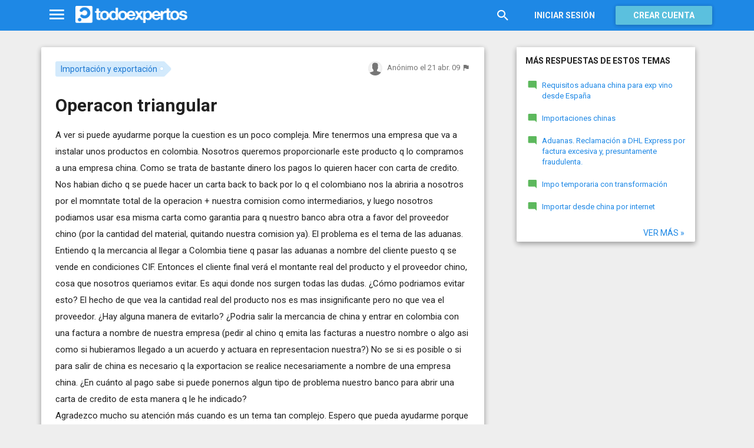

--- FILE ---
content_type: text/html; charset=utf-8
request_url: https://www.todoexpertos.com/categorias/negocios/internacionales/respuestas/2068816/operacon-triangular
body_size: 17475
content:


<!DOCTYPE html>
<html lang="es" itemscope itemtype="http://schema.org/QAPage">
<head profile="http://a9.com/-/spec/opensearch/1.1/">
    <meta charset="utf-8">
    <meta http-equiv="X-UA-Compatible" content="IE=edge">
    <meta name="viewport" content="width=device-width, initial-scale=1">
    <!-- Google Tag Manager -->
<script type="a0073afd42380ce3ebcced08-text/javascript">
(function(w,d,s,l,i){w[l]=w[l]||[];w[l].push({'gtm.start':
new Date().getTime(),event:'gtm.js'});var f=d.getElementsByTagName(s)[0],
j=d.createElement(s),dl=l!='dataLayer'?'&l='+l:'';j.async=true;j.src=
'https://www.googletagmanager.com/gtm.js?id='+i+dl;f.parentNode.insertBefore(j,f);
})(window,document,'script','dataLayer','GTM-WJZ7WJ22');</script>
<!-- End Google Tag Manager -->
    
    <meta property="todoexpertos:section" content="Question" />
<meta property="todoexpertos:rootChannel" content="empresas_negocios" />
<meta property="todoexpertos:topicPath" content="importacion-y-exportacion" />
<meta property="todoexpertos:testab" content="TestB" />

    <script type="application/ld+json">
    {  "@context" : "http://schema.org",
       "@type" : "WebSite",
       "name" : "Todoexpertos",
       "url" : "https://www.todoexpertos.com"
    }
    </script>
    <title>Operacon triangular - Importación y exportación - Todoexpertos.com</title>
    
    <link rel="shortcut icon" type="image/png" href="/icon-192.png">
    <link rel="apple-touch-icon" type="image/png" href="/icon-192.png">
    <link rel="apple-touch-icon-precomposed" type="image/png" href="/icon-192.png">
    <link rel="manifest" href="/manifest.json">
    <meta name="theme-color" content="#1e88e5">
    <link href="/Content/site.min.css?v=638926217020000000" rel="stylesheet" type="text/css"/>
    
    

    <style>
        @import 'https://fonts.googleapis.com/css?family=Roboto:400,700';
    </style>

        <script async src="//pagead2.googlesyndication.com/pagead/js/adsbygoogle.js" type="a0073afd42380ce3ebcced08-text/javascript"></script>
        <script type="a0073afd42380ce3ebcced08-text/javascript">
            (adsbygoogle = window.adsbygoogle || []).push({
                google_ad_client: "ca-pub-4622199843815790",
                enable_page_level_ads: true
            });
        </script>
            <!-- html5shiv.min.js,matchMedia.js, respond.js : Bootstrap media queries -->
    <!-- matchMedia.js, matchMedia.addListener : Enquire.js -->
    <!--es5-shim.js,es5-sham.js: Fligth.js -->
    <!--[if lte IE 9]>
        <link rel="stylesheet" type="text/css" href="/Content/ie8-no-fouc.css"/>
    <![endif]-->
    <!--[if lt IE 9]>
        <script src="//cdnjs.cloudflare.com/ajax/libs/html5shiv/3.7.2/html5shiv.min.js" type="text/javascript"></script>
    <![endif]-->
    <script src="//cdnjs.cloudflare.com/ajax/libs/es5-shim/4.0.0/es5-shim.min.js" type="a0073afd42380ce3ebcced08-text/javascript"></script>
    <script src="//cdnjs.cloudflare.com/ajax/libs/es5-shim/4.0.0/es5-sham.min.js" type="a0073afd42380ce3ebcced08-text/javascript"></script>

<script src="/cassette.axd/script/45a356df8aab167e8e4f00203455533056828719/Scripts/lib/polyfills" type="a0073afd42380ce3ebcced08-text/javascript"></script>

    
    
    <meta name="description" content="A ver si puede ayudarme porque la cuestion es un poco compleja. Mire tenermos una empresa que va a instalar unos productos en colombia. Nosotros queremos proporcionarle este producto q lo compramos a una empresa china. Como se trata de bastante..." />
    <meta name="todoexpertos:noIndexReason" content="None" />
    <meta name="todoexpertos:pv" content="5" />
    <meta property="og:type" content="todoexpertos:question" />
<meta property="fb:app_id" content="300780002311" />
<meta property="fb:admins" content="100000696658024" />
<meta property="og:title" itemprop="name" content="Operacon triangular" />
<meta property="og:description" itemprop="description" content="A ver si puede ayudarme porque la cuestion es un poco compleja. Mire tenermos una empresa que va a instalar unos productos en colombia. Nosotros queremos proporcionarle este producto q lo compramos a una empresa china. Como se trata de bastante..." />
<meta property="og:url" content="https://www.todoexpertos.com/categorias/negocios/internacionales/respuestas/2068816/operacon-triangular" />
<meta property="og:image" itemprop="image primaryImageOfPage" content="https://blob2.todoexpertos.com/topics/lg/126.jpg?v=58" />
<meta property="og:site_name" content="Todoexpertos" />
<meta property="todoexpertos:answersCount" content="1" />
<meta property="todoexpertos:imagesCount" content="0" />

    <meta property="twitter:card" content="summary" />
<meta property="twitter:title" content="Operacon triangular" />
<meta property="twitter:description" content="A ver si puede ayudarme porque la cuestion es un poco compleja. Mire tenermos una empresa que va a instalar unos productos en colombia. Nosotros queremos proporcionarle este producto q lo compramos a una empresa china. Como se trata de bastante..." />
<meta property="twitter:image:src" content="https://www.todoexpertos.com/content/images/symbol.png" />
<meta property="twitter:site" content="@todoexpertos" />

    <link rel="canonical" href="https://www.todoexpertos.com/categorias/negocios/internacionales/respuestas/2068816/operacon-triangular" />



    <script type="a0073afd42380ce3ebcced08-text/javascript">
        (function(c,l,a,r,i,t,y){
            c[a]=c[a]||function(){(c[a].q=c[a].q||[]).push(arguments)};
            t=l.createElement(r);t.async=1;t.src="https://www.clarity.ms/tag/"+i;
            y=l.getElementsByTagName(r)[0];y.parentNode.insertBefore(t,y);
        })(window, document, "clarity", "script", "lczznz517o");
    </script>
    <link href="/opensearch.xml" rel="search" type="application/opensearchdescription+xml" title="Todoexpertos"/>
    <script type="a0073afd42380ce3ebcced08-text/javascript">document.documentElement.className = document.documentElement.className + ' ifjs'; //anti-fouc</script>
  <script src="https://unpkg.com/htmx.org@2.0.4" integrity="sha384-HGfztofotfshcF7+8n44JQL2oJmowVChPTg48S+jvZoztPfvwD79OC/LTtG6dMp+" crossorigin="anonymous" type="a0073afd42380ce3ebcced08-text/javascript"></script>
</head>
<body class="testb body-question auth-false">
    <!-- Google Tag Manager (noscript) -->
<noscript><iframe src="https://www.googletagmanager.com/ns.html?id=GTM-WJZ7WJ22"
                  height="0" width="0" style="display:none;visibility:hidden"></iframe></noscript>
<!-- End Google Tag Manager (noscript) -->
    <div id="fb-root"></div>
        <header class="navbar navbar-default navbar-fixed-top" role="navigation">
        <div class="container">

            <div class="navbar-header">
                <ul class="nav navbar-nav">
                    <li class="dropdown" id="navmenu">
                        <a href="#navmenu" class="dropdown-toggle" data-toggle="dropdown" title="MenÃº">
                            <i class="mdi-navigation-menu fa-2x"></i>
                        </a>
                        
<ul class="dropdown-menu main-nav-menu">
    <li class="visible-xs"><a href="/s"><i class="fa mdi-action-search fa-lg"></i>Buscar</a></li>
    <li role="presentation" class="dropdown-header explore">Descubre en Todoexpertos</li>
    <li><a href="/temas"><i class="fa mdi-maps-local-offer fa-lg"></i>Temas interesantes</a></li>
    <li><a href="/preguntas" title="Últimas preguntas formuladas en Todoexpertos.como"><i class="fa mdi-communication-live-help fa-lg"></i>Preguntas</a></li>
    <li><a href="/respuestas" title="Últimas preguntas contestadas en Todoexpertos.com"><i class="fa mdi-editor-mode-comment fa-lg"></i>Respuestas</a></li>
    <li><a href="/usuarios" title="Ranking global de expertos"><i class="fa mdi-social-school fa-lg"></i>Expertos</a></li>
    <li><a href="/logros" title="Lista de logros"><i class="fa mdi-action-stars fa-lg"></i>Logros</a></li>
</ul>



                    </li>
                </ul>
                <a class="navbar-brand" href="/" title="Todoexpertos.com - La respuesta estÃ¡ en internet"><span class="img"></span></a>
            </div>
            <div class="navbar-content navbar-right">
                    <ul class="nav navbar-nav hidden-xs hidden-sm">
        <li>
            <a data-toggle="collapse" href="#searchbox" aria-expanded="false" aria-controls="searchbox"><i class="fa mdi-action-search fa-1_8x"></i></a>
        </li>
        <li>
            <form id="searchbox"  class="search-form navbar-form navbar-left collapse" role="search" action="/s" method="POST">
                <input type="text" name="query" class="form-control js-search-box" maxlength="100" size="50" title="Buscar en todoexpertos.com" placeholder="Buscar en todoexpertos.com" autocomplete="off" value="" />
            </form>
        </li>

    </ul>
    <ul class="nav navbar-nav visible-sm">
        <li>
            <a href="/s"><i class="fa mdi-action-search fa-1_8x"></i></a>
        </li>
    </ul>

                


<a href="/account/login" id="btnLogin" data-id="popupLogin" class="btn btn-flat navbar-btn btn-white hidden-xs account-btn">Iniciar sesión</a>
<a href="/account/login" class="btn btn-info navbar-btn login-btn-xs btn-raised visible-xs account-btn"><strong>Entrar</strong></a>
<a href="/account/register" id="btnRegister" class="btn btn-info navbar-btn btn-raised hidden-xs account-btn"><strong>Crear cuenta</strong></a>



                
            </div>
        </div>
    </header>

    
    

    


    <div id="master" class="container question">
        


<div class="row">
    <div id="main" class="col-md-8">
        <section>
            




<!-- google_ad_section_start -->
<article itemprop="mainEntity" itemscope itemtype="http://schema.org/Question" data-questionid="2068816">
  <div class="question-header content-panel">
    <div class="sub-header clearfix">
        <div class="pull-left topics">
                    <div id="topics">
            <nav>
<span class="js-popover" data-placement="bottom" data-remotecontent="/temas/126/miniprofile"><a class="label-topic&#32;label" href="/temas/importacion-y-exportacion" itemprop="about" rel="tag">Importación y exportación</a></span>            </nav>
        </div>

        </div>
        <div class="pull-right signature">
            <span class="text-right asker-container">
                    <span class="asker">
        
        
        <span class="user-info&#32;js-popover" data-placement="bottom" data-remotecontent="/anonymousaskerminiprofile/2068816" itemprop="author" itemscope="" itemtype="http://schema.org/Person"><img alt="" class="avatar-titled&#32;avatar" src="/content/images/user_nophoto_small.png" /><span class="username" itemprop="name">Anónimo</span></span>
    </span>

            </span>
            <span class="text-right info text-muted">
                <time class="js-relative-date" datetime="2009-04-21T13:16:17.0000000Z" itemprop="dateCreated"><span>el 21 abr. 09</span></time>
    <button class="btn btn-none js-createflag" data-toggle="tooltip" title="Marcar como inadecuado" data-target="2" data-id="2068816" data-aggregateid="2068816"><i class="fa mdi-content-flag"></i></button>
            </span>
        </div>
    </div>
    <h1 itemprop="name">Operacon triangular</h1>


        <div class="question-description" itemprop="text">
            A ver si puede ayudarme porque la cuestion es un poco compleja. Mire tenermos una empresa que va a instalar unos productos en colombia. Nosotros queremos proporcionarle este producto q lo compramos a una empresa china. Como se trata de bastante dinero los pagos lo quieren hacer con carta de credito. Nos habian dicho q se puede hacer un carta back to back por lo q el colombiano nos la abriria a nosotros por el momntate total de la operacion + nuestra comision como intermediarios, y luego nosotros podiamos usar esa misma carta como garantia para q nuestro banco abra otra a favor del proveedor chino (por la cantidad del material, quitando nuestra comision ya). El problema es el tema de las aduanas. Entiendo q la mercancia al llegar a Colombia tiene q pasar las aduanas a nombre del cliente puesto q se vende en condiciones CIF. Entonces el cliente final ver&#225; el montante real del producto y el proveedor chino, cosa que nosotros queriamos evitar. Es aqui donde nos surgen todas las dudas. &#191;C&#243;mo podriamos evitar esto? El hecho de que vea la cantidad real del producto nos es mas insignificante pero no que vea el proveedor. &#191;Hay alguna manera de evitarlo? &#191;Podria salir la mercancia de china y entrar en colombia con una factura a nombre de nuestra empresa (pedir al chino q emita las facturas a nuestro nombre o algo asi como si hubieramos llegado a un acuerdo y actuara en representacion nuestra?) No se si es posible o si para salir de china es necesario q la exportacion se realice necesariamente a nombre de una empresa china. &#191;En cu&#225;nto al pago sabe si puede ponernos algun tipo de problema nuestro banco para abrir una carta de credito de esta manera q le he indicado? <br />


            <div class="adsense-unit visible-xs ad-testb ad-provider-adsense ad-placement-contenttop"><ins class="visible-xs-inline-block adsbygoogle" data-ad-channel="8193365862+4751697460+9181897068+2361477460" data-ad-slot="9823156665" data-full-width-responsive="true"></ins></div>
            <div class="adsense-unit visible-sm ad-testb ad-provider-adsense ad-placement-contenttop"><ins class="visible-sm-inline-block adsbygoogle" data-ad-channel="8193365862+4751697460+9181897068+2361477460" data-ad-slot="5532557865"></ins></div>

            Agradezco mucho su atenci&#243;n m&#225;s cuando es un tema tan complejo. Espero que pueda ayudarme porque este negocio seria muy importante ahora mismo para mi pero estoy atascado y no se como salir.
        </div>
<div class="adsense-unit visible-md ad-testb ad-provider-adsense ad-placement-contenttop"><ins class="visible-md-inline-block adsbygoogle" data-ad-channel="8193365862+4751697460+9181897068+2361477460" data-ad-slot="1102358266"></ins></div><div class="adsense-unit visible-lg ad-testb ad-provider-adsense ad-placement-contenttop"><ins class="visible-lg-inline-block adsbygoogle" data-ad-channel="8193365862+4751697460+9181897068+2361477460" data-ad-slot="2120249868"></ins></div>


        <div class="toolbar">
            <span class="js-follow-question btn-dropdown-container" data-id="2068816">
        <button class="btn btn-follow btn-icon js-btn-follow" style=""><i class="fa mdi-social-notifications fa-lg"></i><span>Seguir</span></button>

        <button style="display:none" type="button" class="btn btn-follow btn-icon dropdown-toggle js-btn-following" data-toggle="dropdown"><i class="fa mdi-social-notifications fa-lg"></i><span>Siguiendo</span><span class="caret"></span></button>
        <ul class="dropdown-menu" role="menu">
            <li>
                <button class="btn btn-unfollow btn-default btn-flat btn-icon js-btn-unfollow"><i class="fa mdi-social-notifications-off fa-lg"></i> Dejar de seguir</button>
            </li>
        </ul>
    </span>


            <div class="share-container">
                    <button class="js-sharefacebookbutton btn btn-md btn-facebook share-button-independent" data-url="https://www.todoexpertos.com/categorias/negocios/internacionales/respuestas/2068816/operacon-triangular" data-medium="share_fb_button" data-campaign="usershare" title="Compartir en Facebook" data-aggregatetype="2" data-aggregateid="2068816" data-text="" data-entitytype="0" data-entityid="" data-socialtrack="True" type="button" role="menuitem">
        <i class="fa fa-lg fa-facebook"></i></button>    <button class="js-sharetwitterbutton btn btn-md btn-twitter share-button-independent" data-url="https://www.todoexpertos.com/categorias/negocios/internacionales/respuestas/2068816/operacon-triangular" data-medium="share_twitter_button" data-campaign="usershare" title="Compartir en Twitter" data-aggregatetype="2" data-aggregateid="2068816" data-text="Operacon triangular en #Todoexpertos" data-entitytype="0" data-entityid="" data-socialtrack="True" type="button" role="menuitem">
        <i class="fa fa-lg fa-twitter"></i></button>    <button class="js-sharegoogleplusbutton btn btn-md btn-google-plus share-button-independent" data-url="https://www.todoexpertos.com/categorias/negocios/internacionales/respuestas/2068816/operacon-triangular" data-medium="share_gplus_button" data-campaign="usershare" title="Compartir en Google+" data-aggregatetype="2" data-aggregateid="2068816" data-text="" data-entitytype="0" data-entityid="" data-socialtrack="True" type="button" role="menuitem">
        <i class="fa fa-lg fa-google-plus"></i></button>    <button type="button" role="menuitem" class="js-sharetootheruser btn btn-md btn-todoexpertos share-button-independent" title="Compartir con usuario de Todoexpertos"  data-aggregatetype="2" data-aggregateid="2068816" data-entitytype="0" data-entityid="">
        <i class="fa fa-lg fa-todoexpertos-symbol"></i>    </button>

            </div>

        <div class="pull-right">

        </div>
    </div>


</div>






  
<meta itemprop="answerCount" content="1"/>
<meta itemprop="upvoteCount" content="1" />

        <h3 class="answer-count">1 Respuesta</h3>

        <div class="answer content-panel " data-answerid="2068816" itemscope itemtype="http://schema.org/Answer" itemprop="acceptedAnswer">
            <div class="answer-head clearfix positive">
                <div class="title pull-left">
                    Respuesta <span class="hidden-xs">de nelonavas</span>                </div>
                <div class="votes pull-right">
                        <div class="js-answerreputation" data-id="2068816">

        <meta itemprop="upvoteCount" content="1"/>

        <span class="votes-positive js-votes-positive" style="" data-toggle="tooltip" title="Votos positivos a la respuesta" data-placement="left">
            <span class="counter js-reputationcount">
                1
            </span>  <i class="mdi-action-thumb-up fa-lg"></i>
        </span>

        <span class="votes-negative js-votes-negative" style="display:none" data-toggle="tooltip" title="Votos negativos a la respuesta" data-placement="left">
            <span class="counter js-reputationcount">1</span><i class="fa mdi-action-thumb-down fa-lg"></i>
        </span>

        <span class="valuation">

            <i class="fa mdi-action-done-all fa-success-color fa-2x js-excellent" style="" data-toggle="tooltip" title="Excelente valoración del autor de la pregunta" data-placement="left"></i>
            <i class="fa mdi-action-done fa-success-color fa-2x js-useful" style="display:none" data-toggle="tooltip" title="Buena valoración del autor de la pregunta" data-placement="left"></i>

        </span>
    </div>

                </div>
            </div>

            <div class="answer-content">
            <div class="message-container clearfix inner">
                <span class="user-info&#32;js-popover" data-placement="bottom" data-remotecontent="/usuarios/nelonavas/miniprofile"><a class="user-link" href="/usuarios/nelonavas"><img alt="nelonavas" class="avatar" src="//blob2.todoexpertos.com/letters/N_26_48.png?v=1" /></a></span>
                <div class="message-content">
                        <div class="expert-info"><span class="user-info&#32;js-popover" data-placement="bottom" data-remotecontent="/usuarios/nelonavas/miniprofile" itemprop="author" itemscope="" itemtype="http://schema.org/Person"><a class="username&#32;user-link" href="/usuarios/nelonavas" itemprop="url" rel="author"><span class="username" itemprop="name">nelonavas</span></a><span class="tagline" itemprop="description">, Actualmente estoy trabajando en el Grupo Transcoma como agente de...</span></span>                <a href="http://www.grupotranscoma.com" rel="nofollow" target="_blank" title="http://www.grupotranscoma.com"><i class="fa fa-external-link fa-lg"></i></a>
</div>
                    <div class="message-body" itemprop="text">
                        En principio solo se puede hacer una factura por contrato de compraventa, es decir el chino solo podr&#237;a realizar una factura a tu nombre, pero esto no es impedimento para que tu empresa realice una factura a nombre del colombiano por el importe que cre&#225;is oportuno y con esta misma factura se realice el despacho de aduanas en colombia. Nosotros hemos realizado muchos despachos a 3 bandas y nunca hemos tenido ning&#250;n problema, tambi&#233;n te digo que cada aduana es un mundo y en colombia puede que act&#250;en de otro manera por eso te recomendar&#237;a que te pusieras en contacto con alg&#250;n agente de aduanas en colombia para que te asesoren en vivo.<br />Respecto a la carta de cr&#233;dito no te puedo ayudar mucho porque a nivel de aduanas nosotros no la manipulamos, simplemente seguimos instrucciones de nuestro cliente. El ultimo despacho que realice con carta de cr&#233;dito mi cliente me entrego un albar&#225;n que tenia que ser sellado por el destinatario final de la mercanc&#237;a, transportista y ch&#243;fer, ademas de indicar bultos, kilos, destinatario y remitentente, pero no inclu&#237;a ninguna casilla con el valor de la mercanc&#237;a, con esto mi cliente pudo ir al banco y liberar el importe. No se si te serade ayuda pero como ya te he dicho antes nosotros no emitimos las cartas de cr&#233;dito, cualquier otra duda que tengas no dudes en ponerte en contacto.
                    </div>
                    <div class="date text-muted text-right">
                        <time class="js-relative-date" datetime="2009-04-21T13:57:43.0000000Z" itemprop="dateCreated"><span>el 21 abr. 09</span></time>
                            <button class="btn btn-none js-createflag" data-toggle="tooltip" title="Marcar como inadecuado" data-target="3" data-id="5867gyxf9qwy9l5j" data-aggregateid="2068816"><i class="fa mdi-content-flag"></i></button>

                    </div>
                </div>
            </div>
            <div class="message-container clearfix inner">
                <span class="user-info&#32;js-popover" data-placement="bottom" data-remotecontent="/anonymousaskerminiprofile/2068816"><img alt="" class="avatar" src="/content/images/user_nophoto_small.png" /></span>
                <div class="message-content">
                    <div class="message-body">
                        Entiendo lo que me dices, me parece buena idea. Pero me surge otra duda. La factura y el packing list podr&#237;amos emitirlo nosotros (&#191;aunque deber&#237;amos poner una direcci&#243;n china? Porque los aranceles depende del pa&#237;s de procedencia) En principio no tenemos problema podemos poner una direcci&#243;n de una empresa que colabora con nosotros que esta asentada en Pek&#237;n. &#191;Otra duda que me surge es el B/L. Este documento es tambi&#233;n necesario para la aduana no? &#191;Hay alguna manera de que no aparezca en &#233;l nuestro proveedor chino como shipper? No se si para salir del pa&#237;s necesita alguna autorizaci&#243;n o alg&#250;n tramite que obligue a que tenga alguna licencia y por tanto a que aparezca el. O si esto es tan f&#225;cil como que pongan que el shipper somos nosotros.<br />Gracias nuevamente por tu ayuda
                    </div>
                    <div class="date text-muted text-right">
                        <time class="js-relative-date" datetime="2009-04-21T14:55:41.0000000Z"><span>el 21 abr. 09</span></time>
                            <button class="btn btn-none js-createflag" data-toggle="tooltip" title="Marcar como inadecuado" data-target="3" data-id="7jntkgcwonio6" data-aggregateid="2068816"><i class="fa mdi-content-flag"></i></button>

                    </div>
                </div>
            </div>
            <div class="message-container clearfix last ">
                <span class="user-info&#32;js-popover" data-placement="bottom" data-remotecontent="/usuarios/nelonavas/miniprofile"><a class="user-link" href="/usuarios/nelonavas"><img alt="nelonavas" class="avatar" src="//blob2.todoexpertos.com/letters/N_26_48.png?v=1" /></a></span>
                <div class="message-content">
                    <div class="message-body">
                        Para realizar el despacho necesitaras tu factura + bill of lading + certificado de origen, por el tema de aranceles no te preocupes porque a la hora de realizar el despacho de aduanas ellos tienen que declarar que el origen de la mercanc&#237;a es china a pesar de que la factura sea de un espa&#241;ol a un colombiano, para demostrarlo la aduana te pedir&#225; el certificado de origen. El BL es necesario para el despacho, si no quieres que aparezca el proveedor en la casilla de shipper puedes hablar con tu agente en china para que te emitan un BL house donde en la casilla del shipper pondr&#237;an al agente y no tendr&#237;a que aparecer el proveedor para nada. De todos modos seguimos teniendo el problema con el certificado de origen, ya que este lo emiten en la aduana de origen y si que aparece el proveedor, la soluci&#243;n es que hables con un intermediario en colombia que te realice el despacho de aduanas y te evitas tanta historia, ten en cuenta que si el importador contrata a su agente de aduanas, una vez despachado le tienen que entregar el DUA y ah&#237; aparece el proveedor, por eso la &#250;nica soluci&#243;n creo yo es utilizar una empresa de puente entre vosotros y el colombiano.<br />Nosotros hemos estado realizando despachos de importaci&#243;n donde el exportador era un chino, el importador alem&#225;n y el destinatario final de la mercanc&#237;a un Espa&#241;ol, yo le realizaba el despacho al Alem&#225;n y ellos se encargaban de la entrega de la mercanc&#237;a, yo nunca he tenido contacto con el Espa&#241;ol, pues tu operativa tendr&#237;a que ser parecida, encargarte tu de todo en colombia indirectamente de manera que el Colombiano solo tenga que recibir la mercanc&#237;a y pagar.
                    </div>
                    <div class="date text-muted text-right">
                        <time class="js-relative-date" datetime="2009-04-22T07:21:09.0000000Z" itemprop="dateModified"><span>el 22 abr. 09</span></time>
                            <button class="btn btn-none js-createflag" data-toggle="tooltip" title="Marcar como inadecuado" data-target="3" data-id="3ja3goqhk3scs" data-aggregateid="2068816"><i class="fa mdi-content-flag"></i></button>

                    </div>
                </div>
            </div>
              
                
<div class="adsense-unit visible-sm ad-testb ad-provider-adsense ad-placement-contentmiddle"><ins class="visible-sm-inline-block adsbygoogle" data-ad-channel="8193365862+1658630264+4612096665+2361477460" data-ad-slot="8486024261"></ins></div><div class="adsense-unit visible-md ad-testb ad-provider-adsense ad-placement-contentmiddle"><ins class="visible-md-inline-block adsbygoogle" data-ad-channel="8193365862+1658630264+4612096665+2361477460" data-ad-slot="4055824660"></ins></div><div class="adsense-unit visible-lg ad-testb ad-provider-adsense ad-placement-contentmiddle"><ins class="visible-lg-inline-block adsbygoogle" data-ad-channel="8193365862+1658630264+4612096665+2361477460" data-ad-slot="8027182665"></ins></div>
            </div>
            <div class="answer-footer toolbar">
                    <div class="js-voteanswer votes btn-dropdown-container">
        <div class="js-vote-result" style="display:none">
            <button type="button" class="btn btn-disabled btn-icon dropdown-toggle" data-toggle="dropdown">
                <i class="mdi-action-thumb-up fa-lg js-voteupicon" style="display:none"></i>
                <i class="mdi-action-thumb-down fa-lg js-votedownicon" style="display:none"></i><span>Votada</span>
                <span class="caret"></span>
            </button>
            <ul class="dropdown-menu" role="menu">
                <li>
                    <button class="btn btn-default btn-flat btn-icon js-btn-undo-vote">Deshacer voto</button>
                </li>
            </ul>
        </div>

        <div class="js-vote-pending" style="">
            <button class="btn btn-success btn-icon js-up up" data-cannotvotereason="">
                <i class="mdi-action-thumb-up fa-lg"></i> <span>Votar <span class="count" style="">1</span></span>
            </button>

            <button class="btn btn-default btn-icon js-down down" data-cannotvotereason="">
                <i class="fa mdi-action-thumb-down fa-lg"></i>
            </button>
        </div>
    </div>
            <button class="btn btn-icon btn-default btn-flat btn-comments js-showcomments-button" type="button" data-add-comment="true">
                <i class="fa mdi-communication-comment fa-lg"></i>
                <span>Comentar</span>
            </button>
    <div class="share-button btn-dropdown-container">
        <button type="button" class="btn btn-default btn-flat btn-icon dropdown-toggle" data-toggle="dropdown" data-rel="tooltip" title="Compartir respuesta">
            <i class="fa mdi-social-share fa-lg"></i><span>Compartir</span>
        </button>
        <ul class="dropdown-menu dropdown-menu-right" role="menu">
            <li role="presentation" class="dropdown-header">Compartir respuesta</li>
                <li>
                        <button type="button" role="menuitem" class="js-sharetootheruser " title="Compartir con usuario de Todoexpertos"  data-aggregatetype="2" data-aggregateid="2068816" data-entitytype="1" data-entityid="2068816">
        <i class="fa fa-todoexpertos-symbol color-todoexpertos fa-3x"></i>&nbsp;Todoexpertos     </button>


                </li>
            <li>
                    <button class="js-sharefacebookbutton " data-url="https://www.todoexpertos.com/categorias/negocios/internacionales/respuestas/2068816/operacon-triangular?selectedanswerid=2068816" data-medium="share_fb_button" data-campaign="usershare" title="Compartir en Facebook" data-aggregatetype="2" data-aggregateid="2068816" data-text="" data-entitytype="1" data-entityid="2068816" data-socialtrack="True" type="button" role="menuitem">
        <i class="fa fa-3x fa-facebook-square color-facebook"></i>&nbsp;Facebook </button>
            </li>
            <li>
                    <button class="js-sharetwitterbutton " data-url="https://www.todoexpertos.com/categorias/negocios/internacionales/respuestas/2068816/operacon-triangular?selectedanswerid=2068816" data-medium="share_twitter_button" data-campaign="usershare" title="Compartir en Twitter" data-aggregatetype="2" data-aggregateid="2068816" data-text="Respuesta a: Operacon triangular en #Todoexpertos" data-entitytype="1" data-entityid="2068816" data-socialtrack="True" type="button" role="menuitem">
        <i class="fa fa-3x fa-twitter-square color-twitter"></i>&nbsp;Twitter </button>
            </li>
            <li>
                    <button class="js-sharegoogleplusbutton " data-url="https://www.todoexpertos.com/categorias/negocios/internacionales/respuestas/2068816/operacon-triangular?selectedanswerid=2068816" data-medium="share_gplus_button" data-campaign="usershare" title="Compartir en Google+" data-aggregatetype="2" data-aggregateid="2068816" data-text="" data-entitytype="1" data-entityid="2068816" data-socialtrack="True" type="button" role="menuitem">
        <i class="fa fa-3x fa-google-plus-square color-google-plus"></i>&nbsp;Google+ </button>
            </li>
        </ul>
    </div>

            </div>

                <div class="comments-container" data-bind="stopBinding: true">
        <div class="comments js-comments hidden" id="comments-2068816">
            <div class="comment-list">

                <input data-bind="value&#32;:&#32;newComments,loadFromInput&#32;:&#32;true" id="NewComments" name="NewComments" type="hidden" value="[]" />
<!-- ko foreach: newComments -->
    <div class="js-comment" data-bind="attr : {'data-id' : $parents[0].client().newCommentId}">
        <div style="display: none" data-bind="visible : (length > 0)" class="comment">
            <p class="js-comment-text comment-body" data-bind="html : $data"></p>  - <span class="meta"><span class="user-info" data-title="Usuario&#32;anónimo" data-toggle="tooltip">Anónimo</span></span>
            <span class="buttons">
                <span class="text-muted">ahora mismo</span>
                <button class="btn btn-icon btn-link text-muted js-delete-comment" title="Borrar comentario" data-toggle="tooltip" title="Eliminar comentario">
                    <i class="fa fa-times"></i>
                </button>
            </span>
        </div>
    </div>
<!-- /ko -->
            </div>

    <div class="add-comment-container clearfix">
        <div class="user-image">
            <img alt="" class="avatar" src="/content/images/user_nophoto_small.png" />
        </div>
        <div class="add-comment">
            <div class="add-comment-call" data-bind="visible : !client().isUserCommenting()">
                <button data-bind="click : toggleUserIsCommenting" class="btn btn-link text-muted">Añadir comentario</button>
            </div>
            <div class="add-comment-input" style="display: none" data-bind="visible : client().isUserCommenting">
                <form action="/questions/addcomment" method="POST" class="new-comment-form js-comment-form">
                    <input data-bind="value&#32;:&#32;questionId,loadFromInput&#32;:&#32;true" id="QuestionId" name="QuestionId" type="hidden" value="2068816" />
                    <input data-bind="value&#32;:&#32;answerId,loadFromInput&#32;:&#32;true" id="AnswerId" name="AnswerId" type="hidden" value="2068816" />
                    <div style="position:relative; background-color:#FFF" class="placeholder-container"><div data-placeholder="true" style="position:absolute;top:0px;left:0px;z-index:0;display:block"><div data-placeholder="true">Usa los comentarios si quieres aportar algo a esta respuesta. No los utilices para preguntar algo nuevo.</div></div><div class="js-htmleditor-delayed&#32;form-control" data-bind="value:&#32;comment,&#32;loadFromInput:&#32;false,&#32;exposesElement:&#32;comment,&#32;valueUpdate:&#32;&#39;keyup&#39;" data-editortype="comments" data-val="true" data-val-length="El&#32;comentario&#32;no&#32;debe&#32;de&#32;tener&#32;más&#32;de&#32;700&#32;caracteres." data-val-length-max="700" data-val-maxcapitalletters="Demasiadas&#32;mayúsculas&#32;en&#32;el&#32;texto" data-val-maxcapitalletters-maxcapitallettersrate="0.4" data-val-maxcapitalletters-minletters="30" data-val-required="Debes&#32;introducir&#32;un&#32;comentario" id="insert-comment-2068816" name="Comment" style="overflow:&#32;auto;&#32;background-color:&#32;transparent;&#32;z-index:&#32;1;&#32;position:&#32;relative"></div></div>
                    <span class="field-validation-valid" data-valmsg-for="Comment" data-valmsg-replace="true"></span>
                    <div class="validation-summary-valid" data-valmsg-summary="true"><ul><li style="display:none"></li>
</ul></div>
                    <div class="pull-right">
                        <a href="#" class="btn btn-default" data-bind="click : toggleUserIsCommenting">Cancelar</a>
                        <button class="btn btn-action" type="submit"><i class="fa-spin&#32;fa-spinner&#32;fa&#32;btn-progress" style="display:none;&#32;margin:&#32;0&#32;4px&#32;0&#32;-4px;"></i><span>Enviar</span><i class="fa fa-lg mdi-content-send"></i></button>
                    </div>
                </form>
            </div>
        </div>
    </div>
        </div>
    </div>









            <meta itemprop="url" content="/categorias/negocios/internacionales/respuestas/2068816/operacon-triangular?selectedanswerid=2068816">
        </div>




<div class="adsense-unit visible-xs ad-testb ad-provider-adsense ad-placement-contentmiddle"><ins class="visible-xs-inline-block adsbygoogle" data-ad-channel="8193365862+1658630264+4612096665+2361477460" data-ad-slot="2299889862" data-full-width-responsive="true"></ins></div>

















  
    <meta name="wordCount" content="999" />
    <meta name="qScore" content="377" />
</article>
<!-- google_ad_section_end -->
    <div class="content-panel add-answer js-addanswer-container   ">
        <div class="panel-header">
            <h4>Añade tu respuesta</h4>
        </div>
        <div class="panel-body">
            <div class="add-answer-avatar">
                <img alt="" class="avatar" src="/content/images/user_nophoto_small.png" />
            </div>
            <div class="add-answer-content">
              
<div class="js-addmessageviewmodelcontainer">
    <div data-bind="visible : !client().insertTextVisible()" class="add-message-call">


        <div class="actions">
            <div class="form-control" data-bind="click : showAddAnswerMessageForm.bind($data, '1')">
                        Haz clic para 
    <span data-bind="click : showAddAnswerMessageForm.bind($data, '1')">
        <button class="btn btn-link text-muted">responder</button>
    </span>
             o 
    <span data-bind="click : showAddAnswerMessageForm.bind($data, '3')">
        <button class="btn btn-link text-muted">pedir más información</button>
    </span>

            </div>
        </div>
    </div>

    <div class="add-message-form" style="display: none" data-bind="visible : client().insertTextVisible">
        <span data-bind="load&#32;:&#32;answerMessageTypesAllowed" data-model="[{&quot;answerMessageType&quot;:1,&quot;title&quot;:&quot;Responder&quot;,&quot;tipText&quot;:&quot;Escribe&#32;tu&#32;respuesta&quot;},{&quot;answerMessageType&quot;:3,&quot;title&quot;:&quot;Pedir&#32;más&#32;información&quot;,&quot;tipText&quot;:&quot;Escribe&#32;tu&#32;petición&#32;de&#32;más&#32;información&#32;al&#32;autor&#32;de&#32;la&#32;pregunta&quot;}]" style="display:none"></span>
        <span data-bind="load&#32;:&#32;client().currentUserIsAsker" data-model="false" style="display:none"></span>
        <span data-bind="load&#32;:&#32;client().checkAddAnswerLimit" data-model="true" style="display:none"></span>
        <span data-bind="load&#32;:&#32;client().currentUserFirstAnswer" data-model="true" style="display:none"></span>
        <span data-bind="load&#32;:&#32;client().messageCount" data-model="0" style="display:none"></span>
        <span data-bind="load&#32;:&#32;addMessageRequired" data-model="true" style="display:none"></span>
        <form action="/questions/addmessage" method="POST" class="js-form-addMessage">
            <div class="input-block">
                <input data-bind="value&#32;:&#32;answerId,loadFromInput&#32;:&#32;true" id="AnswerId" name="AnswerId" type="hidden" value="" />
                <input data-bind="value&#32;:&#32;questionId,loadFromInput&#32;:&#32;true" id="QuestionId" name="QuestionId" type="hidden" value="2068816" />
                <input data-bind="value&#32;:&#32;answerMessageType,loadFromInput&#32;:&#32;true" id="AnswerMessageType" name="AnswerMessageType" type="hidden" value="None" />

                <div style="position:relative; background-color:#FFF" class="placeholder-container"><div data-placeholder="true" style="position:absolute;top:0px;left:0px;z-index:0;display:block"><div data-placeholder="true">Escribe tu mensaje</div></div><div class="js-htmleditor-delayed&#32;form-control" data-autodraftid="addanswermessage-2068816" data-bind="exposesElement:&#32;text,&#32;valueUpdate:&#32;&#39;keyup&#39;,&#32;value:&#32;text" data-val="true" data-val-maxcapitalletters="Demasiadas&#32;mayúsculas&#32;en&#32;el&#32;texto" data-val-maxcapitalletters-maxcapitallettersrate="0.4" data-val-maxcapitalletters-minletters="10" data-val-required="Debes&#32;escribir&#32;un&#32;texto&#32;en&#32;el&#32;mensaje." id="add-answer-message" name="Text" style="overflow:&#32;auto;&#32;background-color:&#32;transparent;&#32;z-index:&#32;1;&#32;position:&#32;relative;&#32;min-height:&#32;150px;&#32;max-height:&#32;450px;"></div></div>

                <span class="field-validation-valid" data-valmsg-for="Text" data-valmsg-replace="true"></span>
                <div class="validation-summary-valid" data-valmsg-summary="true"><ul><li style="display:none"></li>
</ul></div>
            </div>
            <div class="buttons">
                <div class="pull-left" data-bind="visible : (answerMessageType() == 1)">

                    <span class="checkbox checkbox-icon">
                        <label title="Comparte tu respuesta en Facebook">
                            <i class="fa fa-facebook-square fa-lg color-facebook"></i>
                            <input data-bind="checked&#32;:&#32;shareFacebook,loadFromInput&#32;:&#32;true" id="ShareFacebook" name="ShareFacebook" provider="facebook" type="checkbox" value="true" />
                        </label>
                    </span>

                    <span class="checkbox checkbox-icon">
                        <label title="Comparte tu respuesta en Twitter">
                            <i class="fa fa-twitter fa-lg color-twitter"></i>
                            <input data-bind="checked&#32;:&#32;shareTwitter,loadFromInput&#32;:&#32;true" id="ShareTwitter" name="ShareTwitter" provider="twitter" type="checkbox" value="true" />
                        </label>
                    </span>

                </div>
                <div class="pull-right">
                    <button class="btn btn-default" data-bind="click : hideAddAnswerMessageForm">Cancelar</button>
                    <button class="btn btn-action" type="submit"><i class="fa-lg&#32;fa-spin&#32;fa-spinner&#32;fa&#32;btn-progress" style="display:none;&#32;margin:&#32;0&#32;4px&#32;0&#32;-4px;"></i><span>Enviar</span><i class="fa fa-lg mdi-content-send"></i></button>
                </div>
            </div>
        </form>
    </div>
</div>









                
            </div>
        </div>
    </div>

    <script id="js-answerwarning" type="text/template">
            <div class="modal fade" id="js-firstanswer">
                <div class="modal-dialog">
                    <div class="modal-content">
                        <div class="modal-header">
                            <button type="button" class="close" data-dismiss="modal"><span aria-hidden="true">&times;</span><span class="sr-only">Close</span></button>
                        </div>
                        <div class="modal-body">
                            <div class="h4">Añade tu respuesta <strong>sólo si conoces la solución</strong> a la pregunta. </div>
                            <ul class="voffset3">
                                <li>No lo utilices para hacer una nueva pregunta.</li>
                                <li>Para pedir más datos de la pregunta utiliza "Pedir más información".</li>
                                <li>Para aportar más información a una respuesta, añade un comentario.</li>
                                <li><a href="/preguntas/58vu9jui9lx7t8lr/como-doy-una-buena-respuesta-en-todoexpertos">Más información sobre como dar una buena respuesta</a></li>
                            </ul>
                        </div>
                        <div class="modal-footer">
                            <button type="button" class="btn btn-default" data-dismiss="modal" data-not-disable="true">Cancelar</button>
                            <button type="button" class="btn btn-primary js-ok">Entendido, quiero responder</button>
                        </div>
                    </div>
                </div>
            </div>
            <div class="modal fade" id="js-firstmoreinfo">
                <div class="modal-dialog">
                    <div class="modal-content">
                        <div class="modal-header">
                            <button type="button" class="close" data-dismiss="modal"><span aria-hidden="true">&times;</span><span class="sr-only">Close</span></button>
                        </div>
                        <div class="modal-body">
                                <div class="h4">Pide más información si necesitas más datos del <strong>autor de la pregunta</strong> para añadir tu respuesta.</div>
                                <ul class="voffset3">
                                    <li>No lo utilizes para hacer una nueva pregunta.</li>
                                    <li>Para aportar más información a una respuesta añade un comentario.</li>
                                    <li><a href="/preguntas/58vu9jui9lx7t8lr/como-doy-una-buena-respuesta-en-todoexpertos">Más información sobre como dar una buena respuesta</a></li>
                                </ul>
                        </div>
                        <div class="modal-footer">
                            <button type="button" class="btn btn-default" data-dismiss="modal" data-not-disable="true">Cancelar</button>
                            <button type="button" class="btn btn-primary js-ok">Entendido, pedir más información</button>
                        </div>
                    </div>
                </div>
            </div>
    </script>


    <script id="js-autocorrectmessage" type="text/template">   
        <div class="modal fade" tabindex="-1" role="dialog" aria-labelledby="autocorrect-label" aria-hidden="true">
            <div class="modal-dialog">
                <div class="modal-content">
                    <div class="modal-body">
                        <div class="alert alert-warning">
                            <div class="h4">Ups! Hemos corregido algunos errores ortográficos</div>
                            Esto nos pasa a todos, así que puedes aceptar las correcciones, revisar y deshacer algunas, o bien descartarlas todas si nos hemos equivocado.
                        </div>
                        <div class="js-htmleditor-delayed&#32;form-control" data-valid-elements="*[*]" id="text" name="text" style="overflow:&#32;auto;&#32;background-color:&#32;#FFF;&#32;z-index:&#32;1;&#32;position:&#32;relative;&#32;min-height:&#32;150px;&#32;max-height:&#32;450px;"></div>
                    </div>
                    <div class="modal-footer">                        
                        <button type="button" class="btn btn-default" data-dismiss="modal" data-not-disable="true">Descartar las correcciones</button>
                        <button type="button" class="btn btn-action js-acceptchangesbutton" data-not-disable="true">Aceptar los cambios</button>
                    </div>
                </div>               
            </div>          
        </div>       
    </script>
    <script id="js-autocorrectcomment" type="text/template">
        <div class="modal fade" tabindex="-1" role="dialog" aria-labelledby="autocorrect-label" aria-hidden="true">
            <div class="modal-dialog">
                <div class="modal-content">
                    <div class="modal-body">
                        <div class="alert alert-warning">
                            <div class="h4">Ups! Hemos corregido algunos errores ortográficos</div>
                            Esto nos pasa a todos, así que puedes aceptar las correcciones, revisar y deshacer algunas, o bien descartarlas todas si nos hemos equivocado.
                        </div>
                        <div class="js-htmleditor-delayed&#32;form-control" data-editortype="comments" data-valid-elements="*[*]" id="comment" name="comment" style="overflow:&#32;auto;&#32;background-color:&#32;#FFF;&#32;z-index:&#32;1;&#32;position:&#32;relative"></div>
                    </div>
                    <div class="modal-footer">                        
                        <button type="button" class="btn btn-default" data-dismiss="modal" data-not-disable="true">Descartar las correcciones</button>
                        <button type="button" class="btn btn-action js-acceptchangesbutton" data-not-disable="true">Aceptar los cambios</button>
                    </div>
                </div>
            </div>
        </div>
    </script>






  <div class="bottom-questions-list">

    <h4>
        Más respuestas relacionadas

    </h4>

    <div class="questions content-panel">
      <div class="items" data-toggle="infinitescroll" data-scroll-behavior="viewmore" data-analytics="trackevent"
           data-analytics-category="relatedQuestionsNavigation" data-analytics-action="clickRelatedByText">
        <div>
    <div class="item">
        <h3 class="title">
            <a href="/categorias/negocios/internacionales/respuestas/a9x8jbd3za194/negocios-con-china" data-analytics-label="0">
                Negocios con China
            </a>
        </h3>
        <div class="summary">
            <a href="/categorias/negocios/internacionales/respuestas/a9x8jbd3za194/negocios-con-china" data-analytics-label="0">
                Quería saber cómo actuar en el siguiente caso. He encontrado una empresa en Hong kong que vende material fotográfico, móviles, ipads, tablets, etc. La forma de colaborar con ellos es la siguiente. Haces tu propia pagina web con sus productos y pones...
            </a>
        </div>
            <div class="answers-count useful">
        <span class="fa mdi-editor-mode-comment"></span>
                <a href="/categorias/negocios/internacionales/respuestas/a9x8jbd3za194/negocios-con-china">2  respuestas</a>

    </div>

    </div>
    <div class="item">
        <h3 class="title">
            <a href="/categorias/humanidades/derecho/respuestas/cb8f8dqkyp1kh/aduanas-reclamacion-a-dhl-express-por-factura-excesiva-y-presuntamente-fraudulenta" data-analytics-label="1">
                Aduanas. Reclamación a DHL Express por factura excesiva y, presuntamente fraudulenta.
            </a>
        </h3>
        <div class="summary">
            <a href="/categorias/humanidades/derecho/respuestas/cb8f8dqkyp1kh/aduanas-reclamacion-a-dhl-express-por-factura-excesiva-y-presuntamente-fraudulenta" data-analytics-label="1">
                Realicé una compra en China de un aparato para mi negocio. Importe: 1.320&#8364; + gastos envío por DHL de 200 &#8364;. Me acuerda el comprador en ajustar la factura para el tránsito aduanero, (estoy de acuerdo). - Me comunica DHL que en envío esta retenido en...
            </a>
        </div>
            <div class="answers-count useful">
        <span class="fa mdi-editor-mode-comment"></span>
                <a href="/categorias/humanidades/derecho/respuestas/cb8f8dqkyp1kh/aduanas-reclamacion-a-dhl-express-por-factura-excesiva-y-presuntamente-fraudulenta">1  respuesta</a>

    </div>

    </div>
    <div class="item">
        <h3 class="title">
            <a href="/categorias/negocios/respuestas/2266579/importacion-de-motocicletas-desde-china" data-analytics-label="2">
                Importación de motocicletas desde China
            </a>
        </h3>
        <div class="summary">
            <a href="/categorias/negocios/respuestas/2266579/importacion-de-motocicletas-desde-china" data-analytics-label="2">
                Me gustaría saber toda la documentación necesaria que tengo que tener para importar unas motocicletas desde China a nivel particular. Factura, packing list, certificado de origen, conocimiento de embarque, ¿Y algo más...?
            </a>
        </div>
            <div class="answers-count useful">
        <span class="fa mdi-editor-mode-comment"></span>
                <a href="/categorias/negocios/respuestas/2266579/importacion-de-motocicletas-desde-china">1  respuesta</a>

    </div>

    </div>
    <div class="item">
        <h3 class="title">
            <a href="/categorias/negocios/internacionales/respuestas/uohosmao96fx1/urgente-ayuda-con-paquete-intervenido-en-aduanas" data-analytics-label="3">
                Urgente, ayuda con paquete intervenido en aduanas.
            </a>
        </h3>
        <div class="summary">
            <a href="/categorias/negocios/internacionales/respuestas/uohosmao96fx1/urgente-ayuda-con-paquete-intervenido-en-aduanas" data-analytics-label="3">
                Ayuda urgente, he comprado unas camisas a china, al llegar el paquete a canarias que es de donde soy yo me lo han parado en aduanas, he tenido que enviarles factura, el documento de pago de paypal, mi dni y el aviso de correos que me ha llegado a mi...
            </a>
        </div>
            <div class="answers-count useful">
        <span class="fa mdi-editor-mode-comment"></span>
                <a href="/categorias/negocios/internacionales/respuestas/uohosmao96fx1/urgente-ayuda-con-paquete-intervenido-en-aduanas">3  respuestas</a>

    </div>

    </div>
    <div class="item">
        <h3 class="title">
            <a href="/categorias/negocios/internacionales/respuestas/977459/comercio-exterior" data-analytics-label="4">
                Comercio Exterior
            </a>
        </h3>
        <div class="summary">
            <a href="/categorias/negocios/internacionales/respuestas/977459/comercio-exterior" data-analytics-label="4">
                Necesito hacer importaciones de partes de computador para vender en Ecuador. Como lo hago, necesito orientación al respecto.
            </a>
        </div>
            <div class="answers-count useful">
        <span class="fa mdi-editor-mode-comment"></span>
                <a href="/categorias/negocios/internacionales/respuestas/977459/comercio-exterior">1  respuesta</a>

    </div>

    </div>
              <div class="ad-footer-container">
                <div class="adsense-unit visible-xs ad-testb ad-provider-adsense ad-placement-contentbottom"><ins class="visible-xs-inline-block adsbygoogle" data-ad-channel="8193365862+6088829869+9042296269+2361477460" data-ad-slot="3776623067" data-full-width-responsive="true"></ins></div>
                <div class="adsense-unit visible-sm ad-testb ad-provider-adsense ad-placement-contentbottom"><ins class="visible-sm-inline-block adsbygoogle" data-ad-channel="8193365862+6088829869+9042296269+2361477460" data-ad-slot="9962757460"></ins></div>
                
                

              </div>
    <div class="item">
        <h3 class="title">
            <a href="/categorias/negocios/internacionales/respuestas/1741334/importar-patinetes-electricos-de-china" data-analytics-label="5">
                Importar Patinetes eléctricos de China
            </a>
        </h3>
        <div class="summary">
            <a href="/categorias/negocios/internacionales/respuestas/1741334/importar-patinetes-electricos-de-china" data-analytics-label="5">
                Estoy en contacto con una empresa de exportaciones de china porque quiero importar patinetes eléctricos. Me van a enviar un primer envío con 2 unidades de muestra. Soy autónomo y mi idea es hacer un primer pedido de 20 unidades que me enviaran por...
            </a>
        </div>
            <div class="answers-count useful">
        <span class="fa mdi-editor-mode-comment"></span>
                <a href="/categorias/negocios/internacionales/respuestas/1741334/importar-patinetes-electricos-de-china">1  respuesta</a>

    </div>

    </div>
    <div class="item">
        <h3 class="title">
            <a href="/categorias/negocios/internacionales/respuestas/wytdw4ogjk3zh/importar-cctv-desde-china" data-analytics-label="6">
                Importar cctv desde China
            </a>
        </h3>
        <div class="summary">
            <a href="/categorias/negocios/internacionales/respuestas/wytdw4ogjk3zh/importar-cctv-desde-china" data-analytics-label="6">
                Somos 3 amigos que queremos importar sistemas de video vigilancia y seguridad (CCTV y Alarmas) desde China. Ya tenemos elegido el producto y el proveedor pero tenemos dudas en cuanto a la recepción del producto ya que necesitamos que la empresa de...
            </a>
        </div>
            <div class="answers-count useful">
        <span class="fa mdi-editor-mode-comment"></span>
                <a href="/categorias/negocios/internacionales/respuestas/wytdw4ogjk3zh/importar-cctv-desde-china">1  respuesta</a>

    </div>

    </div>
    <div class="item">
        <h3 class="title">
            <a href="/categorias/negocios/internacionales/respuestas/2352258/solicitud-de-informacion-recojida-mercancia-valencia" data-analytics-label="7">
                Solicitud de informacion recojida mercancia valencia
            </a>
        </h3>
        <div class="summary">
            <a href="/categorias/negocios/internacionales/respuestas/2352258/solicitud-de-informacion-recojida-mercancia-valencia" data-analytics-label="7">
                Estoy de tramites para comprar materia electrónico desde china me han dicho que me ponen el material en el puerto de valencia, yo pagaría el porte más un seguro, bien eso lo tengo claro lo que no tengo claro es si tengo algún coste adicional para la...
            </a>
        </div>
            <div class="answers-count useful">
        <span class="fa mdi-editor-mode-comment"></span>
                <a href="/categorias/negocios/internacionales/respuestas/2352258/solicitud-de-informacion-recojida-mercancia-valencia">1  respuesta</a>

    </div>

    </div>
    <div class="item">
        <h3 class="title">
            <a href="/categorias/negocios/internacionales/respuestas/c3k698wmm4eqw/impuestos-para-comprar-a-china" data-analytics-label="8">
                Impuestos para comprar a china
            </a>
        </h3>
        <div class="summary">
            <a href="/categorias/negocios/internacionales/respuestas/c3k698wmm4eqw/impuestos-para-comprar-a-china" data-analytics-label="8">
                He realizado varias veces comprar de pequeños pedidos a China a través de internet y en una ocasión me pararon un pedido en aduana y me &quot;frieron&quot; a impuestos. ¿Me podríais decir que tasa he de pagar por los productos? Supongo que no es simplemente el...
            </a>
        </div>
            <div class="answers-count useful">
        <span class="fa mdi-editor-mode-comment"></span>
                <a href="/categorias/negocios/internacionales/respuestas/c3k698wmm4eqw/impuestos-para-comprar-a-china">2  respuestas</a>

    </div>

    </div>
    <div class="item">
        <h3 class="title">
            <a href="/categorias/negocios/internacionales/respuestas/2142831/me-han-dado-la-distribucion-de-un-producto-en-china-pa" data-analytics-label="9">
                Me han dado la distribución de un producto en china pa
            </a>
        </h3>
        <div class="summary">
            <a href="/categorias/negocios/internacionales/respuestas/2142831/me-han-dado-la-distribucion-de-un-producto-en-china-pa" data-analytics-label="9">
                Me han dado la distribución de un producto en china para españa y acabo de constituir una sociedad para la comercialización de estos productos, me podría explicar como es el proceso y pasos para transportar mercancía desde china a españa. Costos en...
            </a>
        </div>
            <div class="answers-count useful">
        <span class="fa mdi-editor-mode-comment"></span>
                <a href="/categorias/negocios/internacionales/respuestas/2142831/me-han-dado-la-distribucion-de-un-producto-en-china-pa">2  respuestas</a>

    </div>

    </div>
        </div>
        <nav class="nav-pager-view-next&#32;nav-pager-lg&#32;nav-pager-flat&#32;nav-pager" data-analytics-label="view-more-0"><ul class="pager"><li class="next"><a href="/questions/relatedquestions?questionid=2068816&amp;page=1" rel="next">Ver más preguntas y respuestas relacionadas  »</a></li></ul></nav>
      </div>

    </div>
  </div>










        </section>
    </div>
    <div id="rightbar" class="col-md-4 aside-bar right">
        <aside>
            






    <div class="aside-panel topic-related-questions hidden-xs hidden-sm" data-analytics="trackevent" data-analytics-category="relatedQuestionsNavigation" data-analytics-action="clickRelatedByTopic">
        <h4>Más respuestas de estos temas</h4>
        <div>
            <ul class="aside-questions-list">
                    <li>
                        <i class="fa mdi-editor-mode-comment fa-lg fa-success-color"></i><a href="/categorias/negocios/internacionales/respuestas/2493700/requisitos-aduana-china-para-exp-vino-desde-espana" data-analytics-label="0">Requisitos aduana china para exp vino desde España</a>
                    </li>
                    <li>
                        <i class="fa mdi-editor-mode-comment fa-lg fa-success-color"></i><a href="/categorias/negocios/internacionales/respuestas/2629092/importaciones-chinas" data-analytics-label="1">Importaciones chinas</a>
                    </li>
                    <li>
                        <i class="fa mdi-editor-mode-comment fa-lg fa-success-color"></i><a href="/categorias/dinero-y-servicios/impuestos/respuestas/y4qexkzfzf7z6/aduanas-reclamacion-a-dhl-express-por-factura-excesiva-y-presuntamente-fraudulenta" data-analytics-label="2">Aduanas. Reclamación a DHL Express por factura excesiva y, presuntamente fraudulenta.</a>
                    </li>
                    <li>
                        <i class="fa mdi-editor-mode-comment fa-lg fa-success-color"></i><a href="/categorias/negocios/internacionales/respuestas/2166854/impo-temporaria-con-transformacion" data-analytics-label="3">Impo temporaria con transformación</a>
                    </li>
                    <li>
                        <i class="fa mdi-editor-mode-comment fa-lg fa-success-color"></i><a href="/categorias/negocios/internacionales/respuestas/2226580/importar-desde-china-por-internet" data-analytics-label="4">Importar desde china por internet</a>
                    </li>
            </ul>
        </div>
        <nav class="nav-pager-view-next&#32;nav-pager" data-analytics-label="view-more-0"><ul class="pager"><li class="next"><a href="/questions/relatedquestions?questionid=2068816&amp;page=1" rel="next">Ver más  »</a></li></ul></nav>
    </div>
<div class="sticky">
    <div class="adsense-unit visible-md ad-testb ad-provider-adsense ad-placement-sidebartop"><ins class="visible-md-inline-block adsbygoogle" data-ad-channel="8193365862+1519029467+5949229066+2361477460" data-ad-slot="5253356261"></ins></div>
    <div class="adsense-unit visible-lg ad-testb ad-provider-adsense ad-placement-sidebartop"><ins class="visible-lg-inline-block adsbygoogle" data-ad-channel="8193365862+1519029467+5949229066+2361477460" data-ad-slot="3552431864"></ins></div>

</div>
        

        </aside>
    </div>
</div>



 <nav class="question-featured-questions row" data-analytics="trackevent" data-analytics-category="relatedQuestionsNavigation" data-analytics-action="featuredQuestions">
        <div class="col-xs-12">
            <h3>Respuestas destacadas</h3>
            <div class="row">
                    <div class="col-lg-3 col-sm-4">
                        <div class="item content-section-panel">
                            <a href="/preguntas/64bs54xbhnlxsmi4/responsabilidad-nuevo-socio-por-gestion-anterior" title="¿Cuál es la responsabilidad de un nuevo socio por la gestión anterior?" data-analytics-label="0">
                                <span class="read-more hidden-xs">Leer más</span>
                            </a>
                            <div class="row">
                                <div class="col-xs-4 col-sm-12">
                                    <div class="image-container" style="background: url(//blob2.todoexpertos.com/topics/lg/125.jpg?v=53) no-repeat center center;  background-size: cover;">
                                    </div>
                                </div>
                                <div class="col-xs-8 col-sm-12">
                                    <h4 class="title">
                                        ¿Cuál es la responsabilidad de un nuevo socio por la gestión anterior?
                                    </h4>
                                        <div class="answers-count useful">
        <span class="fa mdi-editor-mode-comment"></span>
                <a href="/preguntas/64bs54xbhnlxsmi4/responsabilidad-nuevo-socio-por-gestion-anterior">3  respuestas</a>

    </div>

                                    <div class="summary">
                                        Me están proponiendo entrar en una sociedad como socio comprando el 50% de las participaciones. ¿Se puede limitar de alguna forma mi responsabilidad en cuanto a posibles sanciones por la gestión de la sociedad anterior a mi entrada?. ¿Me han...
                                    </div>

                                </div>
                            </div>
                        </div>
                    </div>
                    <div class="col-lg-3 col-sm-4">
                        <div class="item content-section-panel">
                            <a href="/preguntas/5vjrhirioqaugj9q/con-solo-falsificar-tu-firma-te-pueden-sacar-dinero-de-tu-cuenta-del-banco" title="¿Con solo falsificar tu firma, te pueden sacar dinero de tu cuenta del banco?" data-analytics-label="1">
                                <span class="read-more hidden-xs">Leer más</span>
                            </a>
                            <div class="row">
                                <div class="col-xs-4 col-sm-12">
                                    <div class="image-container" style="background: url(//blob2.todoexpertos.com/curatedquestions/sm/5vjrhirioqaugj9q.jpg?v=11) no-repeat center center;  background-size: cover;">
                                    </div>
                                </div>
                                <div class="col-xs-8 col-sm-12">
                                    <h4 class="title">
                                        ¿Con solo falsificar tu firma, te pueden sacar dinero de tu cuenta del banco?
                                    </h4>
                                        <div class="answers-count useful">
        <span class="fa mdi-editor-mode-comment"></span>
                <a href="/preguntas/5vjrhirioqaugj9q/con-solo-falsificar-tu-firma-te-pueden-sacar-dinero-de-tu-cuenta-del-banco">5  respuestas</a>

    </div>

                                    <div class="summary">
                                        Hace poco, caí hasta tres veces en el timo de los falsos sordomudos, en el que te muestran una hoja falsificada de una asociación de sordos. En la ficha hay cuatro casillas: Firma, ciudad donde resides, código postal y donativo. Bien, cuando descubrí...
                                    </div>

                                </div>
                            </div>
                        </div>
                    </div>
                    <div class="col-lg-3 col-sm-4">
                        <div class="item content-section-panel">
                            <a href="/preguntas/5ke6tpqivefkaqqo/si-contrato-a-un-disenador-grafico-quien-tiene-los-derechos-del-diseno-creado" title="Si contrato a un diseñador gráfico, ¿Quién tiene los derechos del diseño creado?" data-analytics-label="2">
                                <span class="read-more hidden-xs">Leer más</span>
                            </a>
                            <div class="row">
                                <div class="col-xs-4 col-sm-12">
                                    <div class="image-container" style="background: url(//blob2.todoexpertos.com/curatedquestions/sm/5ke6tpqivefkaqqo.jpg?v=39) no-repeat center center;  background-size: cover;">
                                    </div>
                                </div>
                                <div class="col-xs-8 col-sm-12">
                                    <h4 class="title">
                                        Si contrato a un diseñador gráfico, ¿Quién tiene los derechos del diseño creado?
                                    </h4>
                                        <div class="answers-count useful">
        <span class="fa mdi-editor-mode-comment"></span>
                <a href="/preguntas/5ke6tpqivefkaqqo/si-contrato-a-un-disenador-grafico-quien-tiene-los-derechos-del-diseno-creado">5  respuestas</a>

    </div>

                                    <div class="summary">
                                        Estoy trabajando en la creación de un producto que requiere dibujos y diseño gráfico. Como yo no soy ni dibujante ni diseñadora contrataré a algún diseñador para que los haga pero, sinceramente, como nunca he trabajado con diseñadores no sé como va...
                                    </div>

                                </div>
                            </div>
                        </div>
                    </div>
                    <div class="col-lg-3 col-sm-4 hidden-md hidden-sm">
                        <div class="item content-section-panel">
                            <a href="/preguntas/5rffhdne36r43uxa/dejar-un-trabajo-por-otro-sin-preavisar" title="¿Qué consecuencias tiene dejar un trabajo por otro sin preavisar?" data-analytics-label="3">
                                <span class="read-more hidden-xs">Leer más</span>
                            </a>
                            <div class="row">
                                <div class="col-xs-4 col-sm-12">
                                    <div class="image-container" style="background: url(//blob2.todoexpertos.com/topics/lg/473.jpg?v=40) no-repeat center center;  background-size: cover;">
                                    </div>
                                </div>
                                <div class="col-xs-8 col-sm-12">
                                    <h4 class="title">
                                        ¿Qué consecuencias tiene dejar un trabajo por otro sin preavisar?
                                    </h4>
                                        <div class="answers-count useful">
        <span class="fa mdi-editor-mode-comment"></span>
                <a href="/preguntas/5rffhdne36r43uxa/dejar-un-trabajo-por-otro-sin-preavisar">3  respuestas</a>

    </div>

                                    <div class="summary">
                                        Estoy trabajando en un estudio de arquitectura con un contrato de prácticas. La cuestión es que ayer me ofrecieron un trabajo en otro sitio con contrato fijo y condiciones mejores, pero necesitan incorporación inmediata, es decir no puedo preavisar....
                                    </div>

                                </div>
                            </div>
                        </div>
                    </div>
            </div>

           
          

        </div>
    </nav>




    </div>
        <footer class="footer">
        <div class="container">
            <div class="row">
                <div class="col-xs-12">
                    <nav>
                        <div class="links">
                            <a title="Tu pÃ¡gina de inicio de preguntas y respuestas" href="/">Inicio</a> |
                            <a title="Acerca de Todoexpertos" href="/acerca-de">Sobre nosotros</a> |
                            <a title="Ayuda de Todoexpertos" href="/ayuda">Ayuda</a> |
                            <a title="Blog de Todoexpertos" href="https://blog.todoexpertos.com">Blog</a> |
                            <a title="Contacto con Todoexpertos" href="/contacto">Contacto</a> |
                            <a title="Condiciones de uso de Todoexpertos" href="/condiciones">Condiciones de uso</a> |
                            <a title="DeclaraciÃ³n de privacidad de Todoexpertos" href="/privacidad">Privacidad y cookies</a>

                        </div>
                    </nav>
                </div>
                <div class="col-xs-12 social-links">

                    <strong>Â¡SÃ­guenos!</strong>
                    <a href="https://twitter.com/todoexpertos" target="_blank" class="unlink" title="Twitter"><i class="fa fa-twitter-square color-twitter"></i></a>
                    <a href="https://www.facebook.com/todoexpertos" target="_blank" class="unlink" title="Facebook"><i class="fa fa-facebook-square color-facebook"></i></a>
                    <a href="https://plus.google.com/+todoexpertos" target="_blank" class="unlink" title="Google+"><i class="fa fa-google-plus-square color-google-plus"></i></a>
                    <span>&copy; 2026 Todoexpertos.com.</span>
                    <span style="color: #eeeeee" >v4.2.51120.1</span>
                </div>
            </div>
        </div>
    </footer>

                <script type="a0073afd42380ce3ebcced08-text/javascript">
                var dfpNetworkId = '1018457';
                var adsenseAdClient = 'ca-pub-4622199843815790';
                var canonicalHost = 'www.todoexpertos.com';
                var analyticsAccountId = 'UA-110012-1';
                var hasAdsense = true;
                var hasDfp = false;

                function hasClass(elem, className) {
                    return new RegExp(' ' + className + ' ').test(' ' + elem.className + ' ');
                }

                function removeClass(elem, className) {
                    var newClass = ' ' + elem.className.replace(/[\t\r\n]/g, ' ') + ' ';
                    if (hasClass(elem, className)) {
                        while (newClass.indexOf(' ' + className + ' ') >= 0) {
                            newClass = newClass.replace(' ' + className + ' ', ' ');
                        }
                        elem.className = newClass.replace(/^\s+|\s+$/g, '');
                    }
                }

                function isVisible(element) {
                    if (window.matchMedia)
                    {
                        //To avoid reflow
                        var viewPortSize = "lg";
                        if (window.matchMedia('(max-width: 767px)').matches) {
                            viewPortSize = "xs";
                        }
                        else if (window.matchMedia('(max-width: 991px)').matches) {
                            viewPortSize = "sm";
                        }
                        else if (window.matchMedia('(max-width:1199px)').matches) {
                            viewPortSize = "md";
                        }
                        return hasClass(element, "visible-" + viewPortSize) || hasClass(element, "visible-" + viewPortSize + "-inline-block");
                    }
                    else
                    {
                        return element.offsetWidth > 0 && element.offsetHeight > 0;
                    }
                }

                function parseSizeArrayDfp(adSize) {
                    var items = adSize.split('[');
                    var sizes = [];
                    for (var i = 0; i < items.length; ++i) {
                        if (items[i].length > 0) {
                            var pair = items[i].replace(']', '').replace(' ', '');
                            if (pair.length > 0) {
                                var size = pair.split(',');
                                size[0] = +size[0];
                                size[1] = +size[1];
                                sizes.push(size);
                            }
                        }
                    }
                    if (sizes.length == 1)
                        return sizes[0];
                    else {
                        return sizes;
                    }
                }

                function getResponsiveMappingDfp(size) {
                    return null;
                }

                function displayDfp(tagId) {
                    return googletag.display(tagId);
                }

                if (hasDfp)
                {
                    var dfpApi = {
                        load: function () {
                            window.googletag = window.googletag || { cmd: [] };
                            var slots = document.querySelectorAll('ins.adsbydfp');
                            var dfpTags = [];
                            for (var i = 0; i < slots.length; i++) {
                                if (isVisible(slots[i]))
                                    dfpTags.push(slots[i]);
                            }

                            if (dfpTags.length > 0) {
                                googletag.cmd.push(function () {
                                    for (var i = 0; i < dfpTags.length; i++) {
                                        var dfpTag = dfpTags[i],
                                            dataSlot = dfpTag.getAttribute('data-ad-slot'),
                                            adSize = dfpTag.getAttribute('data-ad-size'),
                                            size = parseSizeArrayDfp(adSize),
                                            dataTargets = dfpTag.getAttribute('data-ad-target');


                                        var adSlot = googletag.defineSlot('/' + dfpNetworkId + '/' + dataSlot, size, dfpTag.id);
                                        var responsiveMapping = getResponsiveMappingDfp(adSize);
                                        if (responsiveMapping) {
                                            adSlot.defineSizeMapping(responsiveMapping);
                                        }

                                        if (dataTargets && dataTargets.length > 0) {
                                            var targets = JSON && JSON.parse(dataTargets);
                                            if (targets) {
                                                for (var target in targets) {
                                                    if (targets.hasOwnProperty(target)) {
                                                        var targetValue = targets[target];
                                                        if (target == "adsense_channel_ids") {
                                                            targetValue = encodeURIComponent(targetValue);
                                                        }
                                                        adSlot.setTargeting(target, targetValue);
                                                    }
                                                }
                                            }
                                        }
                                        adSlot.setTargeting("sequence", i + 1);
                                        adSlot.setTargeting("page_url", window.location.href);
                                        adSlot.addService(googletag.pubads());
                                    }

                                    //googletag.pubads();
                                    googletag.pubads().enableSingleRequest();
                                    googletag.enableServices();
                                    for (var t = 0; t < dfpTags.length; t++) {
                                        googletag.cmd.push(displayDfp(dfpTags[t].id));
                                    }
                                });
                            }
                        }
                    };
                    dfpApi.load();
                }


                if (hasAdsense)
                {
                    var adsenseApi = {
                        load: function () {
                            var slots = document.querySelectorAll('ins.adsbygoogle');
                            var shown = 0;
                            for (var i = 0; i < slots.length; i++) {
                                var slot = slots[i];
                                if (!isVisible(slot) || shown >= 3) {
                                    removeClass(slot, 'adsbygoogle');
                                } else {
                                    (window.adsbygoogle = window.adsbygoogle || []).push({
                                        params: {
                                            google_ad_client: adsenseAdClient,
                                            google_language: 'es',
                                            google_feedback: 'on',
                                            google_adtest: canonicalHost == location.hostname ? 'off' : 'on',
                                            google_max_num_ads: parseInt(slot.getAttribute("data-max-num-ads")) || 1,
                                            google_analytics_uacct: analyticsAccountId
                                        }
                                    });
                                    shown++;
                                }
                            }
                        }
                    };


                    adsenseApi.load();
                }

            </script>

    <script id="js-required-views" type="text/template">["views/questions/question","views/shared/_layout"]</script>

<script src="/cassette.axd/script/2754113935ab1ecb52ff0252c66d0f76c81e72dd/Scripts/lib/require" type="a0073afd42380ce3ebcced08-text/javascript"></script>
<script type="a0073afd42380ce3ebcced08-text/javascript">require(["views/shared/app"])</script>

<script src="/cdn-cgi/scripts/7d0fa10a/cloudflare-static/rocket-loader.min.js" data-cf-settings="a0073afd42380ce3ebcced08-|49" defer></script><script defer src="https://static.cloudflareinsights.com/beacon.min.js/vcd15cbe7772f49c399c6a5babf22c1241717689176015" integrity="sha512-ZpsOmlRQV6y907TI0dKBHq9Md29nnaEIPlkf84rnaERnq6zvWvPUqr2ft8M1aS28oN72PdrCzSjY4U6VaAw1EQ==" data-cf-beacon='{"version":"2024.11.0","token":"767a8c0b23bb46feaea1c78a73f6f1ea","server_timing":{"name":{"cfCacheStatus":true,"cfEdge":true,"cfExtPri":true,"cfL4":true,"cfOrigin":true,"cfSpeedBrain":true},"location_startswith":null}}' crossorigin="anonymous"></script>
</body>
</html>








--- FILE ---
content_type: text/html; charset=utf-8
request_url: https://www.google.com/recaptcha/api2/aframe
body_size: 268
content:
<!DOCTYPE HTML><html><head><meta http-equiv="content-type" content="text/html; charset=UTF-8"></head><body><script nonce="LdscOzGFQo03-6P7_kYBLg">/** Anti-fraud and anti-abuse applications only. See google.com/recaptcha */ try{var clients={'sodar':'https://pagead2.googlesyndication.com/pagead/sodar?'};window.addEventListener("message",function(a){try{if(a.source===window.parent){var b=JSON.parse(a.data);var c=clients[b['id']];if(c){var d=document.createElement('img');d.src=c+b['params']+'&rc='+(localStorage.getItem("rc::a")?sessionStorage.getItem("rc::b"):"");window.document.body.appendChild(d);sessionStorage.setItem("rc::e",parseInt(sessionStorage.getItem("rc::e")||0)+1);localStorage.setItem("rc::h",'1769915612482');}}}catch(b){}});window.parent.postMessage("_grecaptcha_ready", "*");}catch(b){}</script></body></html>